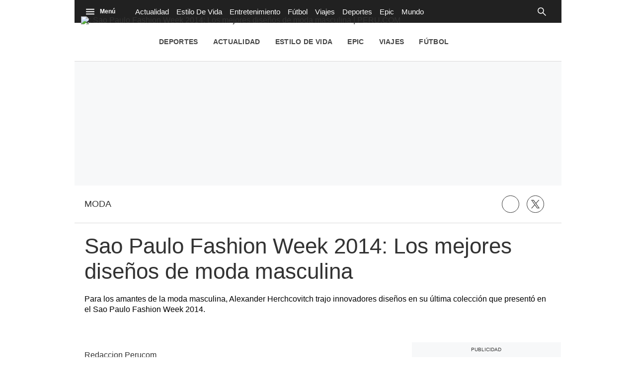

--- FILE ---
content_type: text/plain; charset=UTF-8
request_url: https://at.teads.tv/fpc?analytics_tag_id=PUB_25775&tfpvi=&gdpr_status=22&gdpr_reason=220&gdpr_consent=&ccpa_consent=&shared_ids=&sv=d656f4a&
body_size: -83
content:
M2M1Nzc1YTUtNDQ3Yy00OWUzLTg1ZjktNDkwNWM2OTI2M2YyIzEtNg==